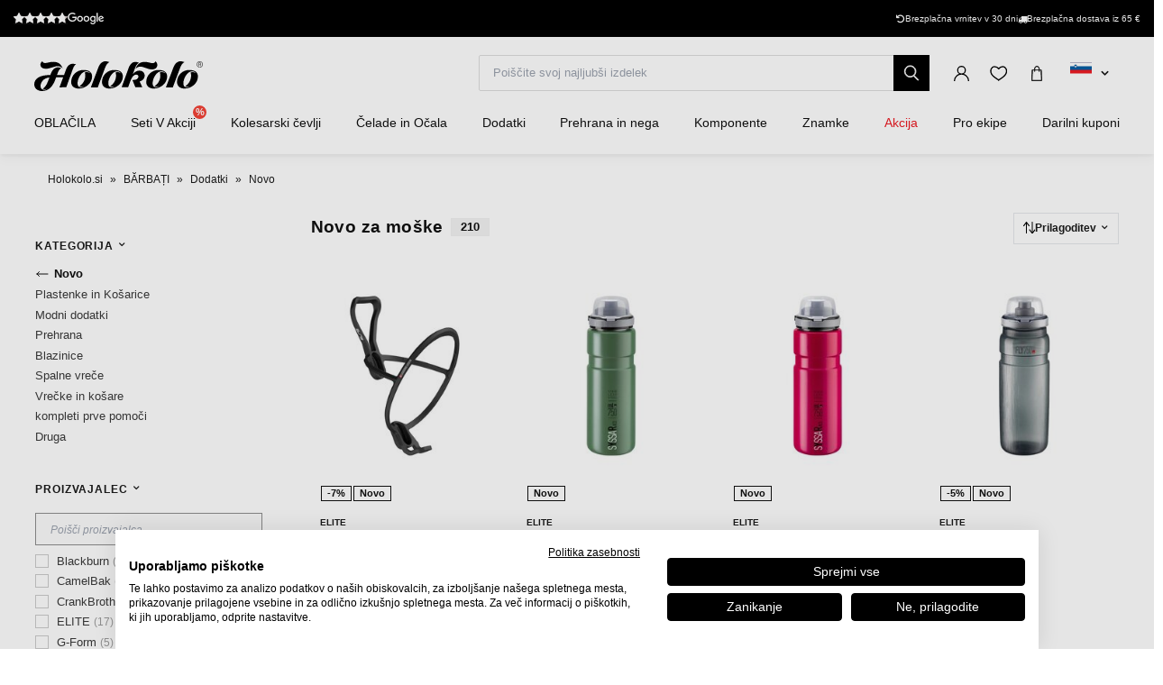

--- FILE ---
content_type: text/html; charset=UTF-8
request_url: https://www.holokolo.si/csrf
body_size: 596
content:
2026-01-14 19:58:10